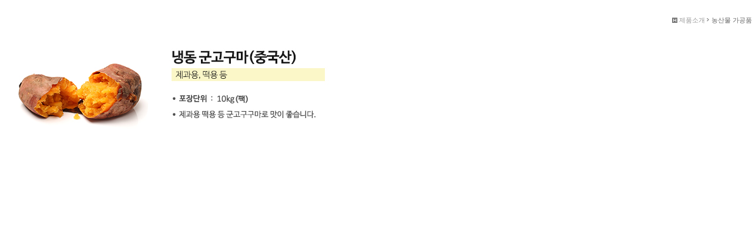

--- FILE ---
content_type: text/html
request_url: http://xn--fs-vf5k53l.com/default/product/product04/prod_11_frame.php
body_size: 647
content:
<link href="/default/inc/style.css" rel="stylesheet" type="text/css" media="screen" charset="utf-8" >

<!-- // navi -->
 <p class="history">
    <a href="#none"><img alt="" src="/default/img/common/home.gif" title=""></a>
    <span>��ǰ�Ұ�</span>&nbsp;<span class="current" style="background:url(/default/img/common/bl_history.gif) left 4px no-repeat;">
    ��깰 ����ǰ
    </span>
 </p>
<!-- // navi�� -->

 <div id="contentsArea">
   <p class="whole_content02"><img src="/default/img/product/prod_37.jpg" alt=""></p>
  </div end>
<script language="javascript" type="text/javascript" src="/cjs/javascript.lib.js?date=1721110582"></script>

            <script type="text/javascript">
            var JsHost = (("https:" == document.location.protocol) ? "https://" : "http://");
            var sTime = new Date().getTime();
            document.write(unescape("%3Cscript id='log_script' src='" + JsHost + "blg-jsk.cafe24.com/weblog.js?uid=dy3145&t=" + sTime + "' type='text/javascript'%3E%3C/script%3E"));
            </script>
        

--- FILE ---
content_type: text/css
request_url: http://xn--fs-vf5k53l.com/default/inc/style.css
body_size: 2273
content:
* {padding:0;margin:0;}
body,th,td,textarea,h1,h2,h3,h4,h5,h6 {font-family:dotum;font-size:12px;}
body,th,td,textarea{ line-height:14px;}
img,fieldset{ border:0;}
li{ list-style:none;}
select,input{ font-family:verdana;color:#000000;font-size:1.00em;}
address,em{ font-style:normal;}
button{ border:none;background:none;cursor:pointer;}
hr,legend{ display:none;}
p,h1,h2,h3,h4,h5,h6,form,input,ul,li,dl,dt,dd {margin:0;padding:0;}
a img {vertical-align:top;}
a:link{font-size:11px;color:#787878;text-decoration:none;}
a:visited{font-size:11px;color:#787878;text-decoration:none;}
a:hover{font-size:11px;color:#787878;text-decoration:underline;}

#wrap{width:100%;position:relative;text-align:center;}
#content_wrap{width:1250px;padding:0;position:relative;text-align:left;margin:0 auto;}
#content_wrap{*zoom:1;clear:both;}
#content_wrap:after{content:"";display:block;clear:both;}
.visual_area{height:109px;}
.side_nav{float:left;text-align:left;width:198px;margin:0 0 0 170px;_display:inline;}
.side_nav h2{margin:17px 0 0 0;border-bottom:0px solid #2d5206;height:54px;}

#footer_wrap{position:relative;width:100%;height:120px;position:relative;}
.content_footer{width:970px;position:relative;text-align:left;margin:0 auto;}

#topmenu{width:970px;height:38px;position:relative;text-align:left;margin:0 auto;}
#topmenu01{width:970px;height:40px;position:relative;text-align:right;margin:0 auto;}
#topmenu h1{position:absolute;margin:20px 0 0 0px;}
#topmenu .global_menu{position:absolute;right:0;top:14px;overflow:hidden;padding-right:30px;}
#topmenu .global_menu a{padding:0 3px 0 6px;margin-left:-1px;}
#topmenu .main_menu{position:absolute;left:214px;top:29px;vertical-align:top;padding:5px 0 0 29px;width:727px;height:56px;}
#topmenu .main_menu a{display:inline-block;vertical-align:top;}
#topmenu .main_menu .fst{width:139px;}
#topmenu .main_menu .snd{width:186px;}
#topmenu .main_menu .trd{width:135px;}
#topmenu .main_menu .fth{width:143px;}
#topmenu .main_menu .last{width:74px;}
#topmenu .sub_menu{position:absolute;top:60px;left:244px;height:22px;padding:0 11px 0 0;background:#2ba7dc;}
#topmenu .sub_menu a{position:relative;display:inline-block;margin:5px 0 0 0;padding:0 0 0 9px;vertical-align:top;}
#topmenu .company{top:60px;left:252px;}
#topmenu .business{top:60px;left:400px;}
#topmenu .products{top:60px;left:590px;}
#topmenu .customer{top:60px;left:687px;}
#topmenu .recruit{top:60px;left:773px;}

.content_footer {vertical-align:top;}
.content_footer .footer_logo{position:relative;top:18px;}
.content_footer .personal_link{position:relative;top:15px;left:0px;}
.content_footer .address{position:relative;top:5px;left:0px;}
.content_footer .family_site{position:absolute;right:0;margin:-70px 0 0 0;cursor:pointer;}
.content_footer .famliy_site_link{display:none;position:absolute;right:0;margin:0px 0 0 0;width:126px;height:50px;border:1px solid #efefef;overflow-x:hidden;overflow-y:scroll;}
.content_footer .famliy_site_link a{display:inline-block;width:116px;text-decoration:none;padding:3px 0 0 10px;font-size:11px;font-family:dotum;}
.content_footer .famliy_site_link a:hover{background:#dedede;}
.content_footer .famliy_site_link{scrollbar-3dlight-color:#b4b4b4;scrollbar-arrow-color:#333333;scrollbar-base-color:#eeeeee;scrollbar-darkshadow-color:#ffffff;scrollbar-face-color:#eeeeee;scrollbar-highlight-color:#ffffff;scrollbar-shadow-color:#b4b4b4;}

.banner{padding:20px 0 0 0;}
.banner img{margin-bottom:10px;}

.content{float:left;width:696px;margin:0 10px 0 31px;padding:0 0 60px 0;}

.history{font-size:11px;font-family:dotum;color:#999999;margin:27px 0 0 0;text-align:right;}
.history img{vertical-align:-1px;}
.history .current{display:inline-block;color:#666666;padding:0 0 0 8px;}

.content h3{margin:0;height:43px;}
.content .whole_content{padding:40px 0 0 0;}
.content .whole_content01{padding:20px 0 0 0;}
.content .whole_content02{padding:27px 0 0 0;}


.quick{float:left;margin:68px 0 0 19px;}

.table_caption{width:100%;*zoom:1;clear:both;margin-bottom:4px;}
.table_caption:after{clear:both;content:"";display:block;}
.table_caption .title{float:left;}
.table_caption .per{float:right;font-size:11px;font-family:dotum;color:#666666;}
.table_caption.tab img {margin-right:1px;}

.table_01{width:100%;}
.table_01 th{border-top:3px solid #3caede;border-bottom:1px solid #7bbfdc; padding:7px 0 6px; font:bold 12px/1.3em verdana; color:#3695be; text-align:center;}
.table_01 td{border-right:1px solid #d7e8ef;border-bottom:1px solid #d7e8ef;height:26px;font-size:12px;font-family:dotum;color:#666666;text-align:center;padding-top:5px;padding-bottom:5px;line-height:17px;}
.table_01 td.last {border-right:0}
.table_01 td.sub_title{background:#f8f8f8;}
.table_01 .left{text-align:left;padding-left:10px;}

.partners{padding:0;margin:43px 0 0 0;}
.partners table {margin-left:220px;}
.partners td{text-align:center;font-size:11px;font-family:dotum;color:#787878;width:157px;height:109px;vertical-align:top;}

.product{border-top:2px solid #45abd7;border-bottom:2px solid #45abd7;}
.product th {width:211px;text-align:left;padding:10px 0 10px 0;border-bottom:1px solid #e1ecf1;}
.product th img {border:4px solid #e1e3d8;}
.product td {vertical-align:top;padding:10px 0 10px 0;border-bottom:1px solid #e1ecf1;}
.product .title {font-weight:bold;font-size:13px;color:#333333;border-bottom:1px solid #45abd7;height:19px;}
.product .information {font-size:12px;font-family:dotum;color:#757575;line-height:17px;padding:10px 0 0 0;}
.product .last{border-bottom:0;}

.agreement_tle {float:left; margin:39px 25px 0 0;}
.agreement_list {list-style:none; float:left; width:446px; height:186px; margin:39px 0 0 0;}
.agreement_list p {float:left;width:210px;}
.agreement_list p img {margin-bottom:7px;}
.agreement {}
.agreement th {text-align:left;width:183px;vertical-align:top;}
.agreement td {font-size:11px;font-family:dotum;color:#787878;padding:0 0 29px 0;}

.sitemap{width:100%;}
.sitemap p{margin-bottom:2px;}
.sitemap td{vertical-align:top;}
.sitemap dl {width:141px;}
.sitemap dt {border-top:1px solid #ebebeb;padding:5px 0 5px 0;}
.sitemap .first {border-top:0;}
.sitemap dt a{font-family:dotum;font-size:12px;color:#333333;}
.sitemap dd {padding:0 0 5px 0;}
.sitemap .last{border-bottom:1px solid #ebebeb;}
.sitemap dd a{font-size:11px;font-family:dotum;color:#888888;}

}

/* 2011.12.22 */
.table_product    { width:100%; table-layout:fixed; border-top:2px #45abd7 solid; border-bottom:2px #45abd7 solid; }
.table_product td   { padding:10px 0; border-bottom:1px #e1ecf1 solid; font:12px/1.4em verdana; color:#666; vertical-align:top; }
.table_product .tle   { padding:5px 0; font:bold 14px/1.3em verdana; color:#222; border-bottom:1px #45abd7 solid; }
.table_product .txt   { display:block; height:62px; margin-top:8px; }
.item_border { border:4px #e1e3d8 solid; }
.mtle_01  { padding:0 0 0 20px; height:21px !important; margin:30px 0 0 0 !important; font:bold 13px/1.3em dotum; color:#222; }
.line_001  { padding-top:2px; }
.txt_001  { font:12px/1.4em dotum; color:#666; }
.list_01 li  { padding:0 0 2px 8px; font:12px/1.3em dotum; color:#666; }
.dbp   { height:180px; padding:0 0 0 240px; margin-top:30px; line-height:1.4em; color:#666; }
.dbp a  { display:inline-block; padding:3px 0; width:210px; font:bold 11px/1.2em dotum; letter-spacing:-1px; color:#555; }
.dbp a:hover  { font:bold 11px/1.2em dotum; text-decoration:none; color:#ff6600; }
.dbp_table  { width:100%; table-layout:fixed; }
.dbp_table th { vertical-align:top; text-align:left; font:bold 12px/1.4em verdana; color:#2499d4; padding-bottom:25px; }
.dbp_table td { vertical-align:top; font:11px/1.4em dotum; color:#777; padding:0 0 25px 15px; }
.login_box    { border:1px #ebebeb solid; padding:40px 140px; text-align:center; margin-top:20px; font:12px/1.5em dotum; color:#555; }
.login_box .txt_01  { text-align:right; padding-right:10px; font:bold 12px/1.0em dotum; }
.login_box .box  { border:1px #cdcdcd solid; padding:2px 4px 0; height:19px; *height:21px; width:100%; background-color:#f6f6f6; }
.login_box .find   { border-top:1px #eaeaea solid; margin-top:25px; padding:25px 44px 0; text-align:right; font:11px/1.2em dotum; color:#777; }